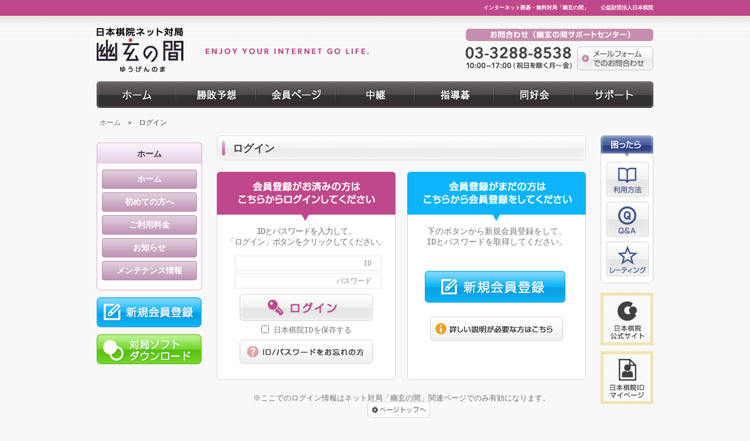

--- FILE ---
content_type: text/html; Charset=UTF-8
request_url: https://u-gen.nihonkiin.or.jp/club/myclub_index.asp?url=qigob
body_size: 5262
content:


<!DOCTYPE html PUBLIC "-//W3C//DTD XHTML 1.0 Transitional//EN" "http://www.w3.org/TR/xhtml1/DTD/xhtml1-transitional.dtd">
<html xmlns="http://www.w3.org/1999/xhtml">
<head>
	<TITLE>個別同好会トップ | 幽玄の間 | 日本棋院インターネット囲碁</TITLE>
	
	<meta name="description" content="個別同好会の活動、様々な掲示板を使いこなすとより同好会が楽しくなります。">
	<meta name="keywords" content="個別同好会,棋譜,アルバム,大会掲示板,インターネット囲碁,日本棋院,幽玄の間">
	<meta http-equiv="Content-Type" content="text/html; charset=UTF-8" />
	
	<!--google-->
	<meta name="google-site-verification" content="4XJFtERvA5ZNux-qt7yERWxAO5S4NNJKeS_t-S_vaGM" />
	
<script>
/* old version
  (function(i,s,o,g,r,a,m){i['GoogleAnalyticsObject']=r;i[r]=i[r]||function(){
  (i[r].q=i[r].q||[]).push(arguments)},i[r].l=1*new Date();a=s.createElement(o),
  m=s.getElementsByTagName(o)[0];a.async=1;a.src=g;m.parentNode.insertBefore(a,m)
  })(window,document,'script','//www.google-analytics.com/analytics.js','ga');

  ga('create', 'UA-2296944-8', 'nihonkiin.or.jp');
  ga('require', 'displayfeatures');
  ga('send', 'pageview');
 */
</script>


<!-- Google tag (gtag.js) -->
<script async src="https://www.googletagmanager.com/gtag/js?id=G-742RJV3QBK"></script>
<script>
   window.dataLayer = window.dataLayer || [];
   function gtag(){dataLayer.push(arguments);}
   gtag('js', new Date());

   gtag('config', 'G-742RJV3QBK');
</script>




<!--
<script type="text/javascript">
piAId = '347981';
piCId = '1277';

(function() {
  function async_load(){
   var s = document.createElement('script'); s.type = 'text/javascript';
   s.src = ('https:' == document.location.protocol ? 'https://pi' : 
'http://cdn') + '.pardot.com/pd.js';
   var c = document.getElementsByTagName('script')[0]; 
c.parentNode.insertBefore(s, c);
  }
  if(window.attachEvent) { window.attachEvent('onload', async_load); }
  else { window.addEventListener('load', async_load, false); }
})();
</script>
-->
	<script type="text/javascript" src="https://www.googleadservices.com/pagead/conversion.js"></script>

	<link rel="shortcut icon" href="/common/favicon.ico">
	<link rel="stylesheet" type="text/css" href="/COMMON/style.css?ver=5"/>
	<script language="javascript" src="/COMMON/common.js?ver=4"></script>
	<//script data-ad-client="ca-pub-6375018206692817" async src="https://pagead2.googlesyndication.com/pagead/js/adsbygoogle.js"></script>

	<script>
		if(navigator.userAgent.indexOf('Trident') > 0){
			location.href = "microsoft-edge:" + location.href;
			setTimeout(autoClose,100);
		}

		function autoClose(){
			top.window.opener = top;
			top.window.open('','_parent', '');
			top.window.close();
		}
	</script>

</head>

<body>
<!-- Google Code for TOP_&#26469;&#35370;&#32773; Remarketing List -->
<!--
<script type="text/javascript">
/* <![CDATA[ */
var google_conversion_id = 993757272;
var google_conversion_language = "en";
var google_conversion_format = "3";
var google_conversion_color = "666666";
var google_conversion_label = "D2W0CKiVjgIQ2JDu2QM";
var google_conversion_value = 0;
/* ]]> */
</script>
<noscript>
<div style="display:inline;">
<img height="1" width="1" style="border-style:none;" alt="" src="https://www.googleadservices.com/pagead/conversion/993757272/?label=D2W0CKiVjgIQ2JDu2QM&amp;guid=ON&amp;script=0"/>
</div>
</noscript>
-->
	
	
<!--topBar-->
<div id="topBar"><h1><a href="https://u-gen.nihonkiin.or.jp">インターネット囲碁・無料対局「幽玄の間」</a>&nbsp;&nbsp;&nbsp;&nbsp;<a href="http://www.nihonkiin.or.jp" target="_blank">公益財団法人日本棋院</a></h1></div>
<!--//topBar-->

<!--header-->
<div id="header">
	<div class="headerWrap">
		<div class="logoSection">
			<a href="/" class="logo">
				
					<img src="/images/common/topLogo.gif" width="467" height="76" alt="日本棋院ネット対局" />
				
			</a>
			<div class="timeNotice"><a href="/support/inquiry_step1.asp" class="btnMailForm">メールフォーム でのお問合わせ</a></div>
		</div>
		<!--gnbWrap-->
		<div class="gnbWrap1 png">
			<ul class="gnbMenu f-clear">
				<li class="gnbM01"><a href="/"></a></li>
				<li class="gnbM07"><a href="/prediction/point_refill.asp"></a></li>
				<li class="gnbM02"><a href="/mypage/privateScore.asp"></a></li>
				<li class="gnbM03"><a href="/live/schedule_list.asp"></a></li>
				<li class="gnbM04"><a href="/instruction/list.asp"></a></li>
				<li class="gnbM05"><a href="/club/club_index.asp"></a></li>
				<li class="gnbM06"><a href="/support/inquiry_step1.asp"></a></li>
			</ul>
		</div>
		<!--//gnbWrap-->
	</div>
</div>
<!--//header-->


	<div id="mainContents">
		<p class='menuState'><a href='/'>ホーム</a><span> > </span><a href='/club/club_index.asp'>同好会</a><span> > </span>個別同好会</p>
	</div>


<script>
	//s1명의 form의 input값을 같이 가져가기 위해서...
	function pageGo(p, b){
		s1.pageNo.value = p;
		s1.blockNo.value = b;
		s1.submit();
	}
</script><script>	location = 'https://u-gen.nihonkiin.or.jp/login/loginForm.asp?return_url=https%3A%2F%2Fu%2Dgen%2Enihonkiin%2Eor%2Ejp%2Fclub%2Fmyclub%5Findex%2Easp%3Furl%3Dqigob'; </script>

--- FILE ---
content_type: text/html; Charset=UTF-8
request_url: https://u-gen.nihonkiin.or.jp/login/loginForm.asp?return_url=https%3A%2F%2Fu%2Dgen%2Enihonkiin%2Eor%2Ejp%2Fclub%2Fmyclub%5Findex%2Easp%3Furl%3Dqigob
body_size: 14911
content:


<!DOCTYPE html PUBLIC "-//W3C//DTD XHTML 1.0 Transitional//EN" "http://www.w3.org/TR/xhtml1/DTD/xhtml1-transitional.dtd">
<html xmlns="http://www.w3.org/1999/xhtml">
<head>
	<TITLE>ログインページ。日本棋院ネット対局　幽玄の間</TITLE>
	
	<meta name="description" content="日本棋院ネット対局、幽玄の間、ログインページ、日本棋院IDとパスワードを入力。個人成績の確認や中継棋譜鑑賞などができます。">
	<meta name="keywords" content="囲碁,対局,ログイン,日本棋院,ID,パスワード,入力">
	<meta http-equiv="Content-Type" content="text/html; charset=UTF-8" />
	
	<!--google-->
	<meta name="google-site-verification" content="4XJFtERvA5ZNux-qt7yERWxAO5S4NNJKeS_t-S_vaGM" />
	
<script>
/* old version
  (function(i,s,o,g,r,a,m){i['GoogleAnalyticsObject']=r;i[r]=i[r]||function(){
  (i[r].q=i[r].q||[]).push(arguments)},i[r].l=1*new Date();a=s.createElement(o),
  m=s.getElementsByTagName(o)[0];a.async=1;a.src=g;m.parentNode.insertBefore(a,m)
  })(window,document,'script','//www.google-analytics.com/analytics.js','ga');

  ga('create', 'UA-2296944-8', 'nihonkiin.or.jp');
  ga('require', 'displayfeatures');
  ga('send', 'pageview');
 */
</script>


<!-- Google tag (gtag.js) -->
<script async src="https://www.googletagmanager.com/gtag/js?id=G-742RJV3QBK"></script>
<script>
   window.dataLayer = window.dataLayer || [];
   function gtag(){dataLayer.push(arguments);}
   gtag('js', new Date());

   gtag('config', 'G-742RJV3QBK');
</script>




<!--
<script type="text/javascript">
piAId = '347981';
piCId = '1277';

(function() {
  function async_load(){
   var s = document.createElement('script'); s.type = 'text/javascript';
   s.src = ('https:' == document.location.protocol ? 'https://pi' : 
'http://cdn') + '.pardot.com/pd.js';
   var c = document.getElementsByTagName('script')[0]; 
c.parentNode.insertBefore(s, c);
  }
  if(window.attachEvent) { window.attachEvent('onload', async_load); }
  else { window.addEventListener('load', async_load, false); }
})();
</script>
-->
	<script type="text/javascript" src="https://www.googleadservices.com/pagead/conversion.js"></script>

	<link rel="shortcut icon" href="/common/favicon.ico">
	<link rel="stylesheet" type="text/css" href="/COMMON/style.css?ver=5"/>
	<script language="javascript" src="/COMMON/common.js?ver=4"></script>
	<//script data-ad-client="ca-pub-6375018206692817" async src="https://pagead2.googlesyndication.com/pagead/js/adsbygoogle.js"></script>

	<script>
		if(navigator.userAgent.indexOf('Trident') > 0){
			location.href = "microsoft-edge:" + location.href;
			setTimeout(autoClose,100);
		}

		function autoClose(){
			top.window.opener = top;
			top.window.open('','_parent', '');
			top.window.close();
		}
	</script>

</head>

<body>
<!-- Google Code for TOP_&#26469;&#35370;&#32773; Remarketing List -->
<!--
<script type="text/javascript">
/* <![CDATA[ */
var google_conversion_id = 993757272;
var google_conversion_language = "en";
var google_conversion_format = "3";
var google_conversion_color = "666666";
var google_conversion_label = "D2W0CKiVjgIQ2JDu2QM";
var google_conversion_value = 0;
/* ]]> */
</script>
<noscript>
<div style="display:inline;">
<img height="1" width="1" style="border-style:none;" alt="" src="https://www.googleadservices.com/pagead/conversion/993757272/?label=D2W0CKiVjgIQ2JDu2QM&amp;guid=ON&amp;script=0"/>
</div>
</noscript>
-->
	
	
<!--topBar-->
<div id="topBar"><h1><a href="https://u-gen.nihonkiin.or.jp">インターネット囲碁・無料対局「幽玄の間」</a>&nbsp;&nbsp;&nbsp;&nbsp;<a href="http://www.nihonkiin.or.jp" target="_blank">公益財団法人日本棋院</a></h1></div>
<!--//topBar-->

<!--header-->
<div id="header">
	<div class="headerWrap">
		<div class="logoSection">
			<a href="/" class="logo">
				
					<img src="/images/common/topLogo.gif" width="467" height="76" alt="日本棋院ネット対局" />
				
			</a>
			<div class="timeNotice"><a href="/support/inquiry_step1.asp" class="btnMailForm">メールフォーム でのお問合わせ</a></div>
		</div>
		<!--gnbWrap-->
		<div class="gnbWrap1 png">
			<ul class="gnbMenu f-clear">
				<li class="gnbM01"><a href="/"></a></li>
				<li class="gnbM07"><a href="/prediction/point_refill.asp"></a></li>
				<li class="gnbM02"><a href="/mypage/privateScore.asp"></a></li>
				<li class="gnbM03"><a href="/live/schedule_list.asp"></a></li>
				<li class="gnbM04"><a href="/instruction/list.asp"></a></li>
				<li class="gnbM05"><a href="/club/club_index.asp"></a></li>
				<li class="gnbM06"><a href="/support/inquiry_step1.asp"></a></li>
			</ul>
		</div>
		<!--//gnbWrap-->
	</div>
</div>
<!--//header-->


	<div id="mainContents">
		<p class='menuState'><a href='/'>ホーム</a><span> > </span>ログイン</p>
	</div>




<div id="mainContents">

	

<div class="leftContents">

	<!--<div class="bm12"><a href="javascript:play_now()" class="btnPlay png">対局する</a></div> -->

	
		
		<!--//subMenu-->
		
			<div class="leftMenu tm12">
				<div class="menuBar"><p>ホーム</p></div>
				<div class="menuBox">
					<ul class="menuName">
						<li><a  href="/">ホーム</a></li>
						<li><a  href="/static/advice_first.asp">初めての方へ</a></li>
						
							<li><a  href="/static/advice_charge.asp">ご利用料金</a></li>
						
						<li><a  href="/topics/list.asp?board_div=1">お知らせ</a></li>
						<li><a  href="/topics/list.asp?board_div=2">メンテナンス情報</a></li>
					</ul>
				</div>
				<p class="leftMenuBom"></p>
			</div>

		
		<!--//subMenu-->

		

		<ul class="linkArea">
			
				<li class="registration tm12"><a href="https://mypage.nihonkiin.or.jp/user/agreement" class="btn bt_registration png">新規会員登録</a></li>
			<li class="download tm12">
				
					<a href="/static/manual_A02.asp" class="btn bt_download png">対局ソフト ダウンロード</a>
				
			</li>
		</ul>

	
	
	<iframe name="com_ifr" id="com_ifr" width="0" height="0" frameborder="0"></iframe>

</div>

<script>
	//대국실 실행
	function play_now() {
		com_ifr.location.href = "/common/play_now_view.asp?mode=1"
	}

	//클럽검색
	function total_search() {				
		kv = ls1.search.value.toUpperCase();
		if ( kv.indexOf("<") != -1 || kv.indexOf(">") != -1 || kv.indexOf("%3C") != -1 || kv.indexOf("%3E") != -1){
			alert("使用できない文字列が入っています。");
			return;
		}
		document.ls1.submit();
	}
	
	//로그인
	function login_conf(){
		if(inputCheckAll(leftForm.id, 'ID', 0, 0)){ return; }
		if(inputCheckAll(leftForm.pass, 'パスワード', 0, 0)){ return; }

		leftForm.submit()
	}
	
	//로그인시 엔터키 가능
	function onEnter() {
		if (event.keyCode == 13) {
			login_conf();
		}
	}
</script>

	<div class="centerContents">
	  <div class="menuTitle"><span>ログイン</span></div>
        
        <fieldset class="loginMember">
            <legend>login</legend>
	        <p>IDとパスワードを入力して、<br />「ログイン」ボタンをクリックしてください。</p>
			<form name="loginForm" method="post" action="https://u-gen.nihonkiin.or.jp/login/login_action.asp"  onsubmit="return login_conf(this)" >
			<input type="hidden" name="return_url" value="https://u-gen.nihonkiin.or.jp/club/myclub_index.asp?url=qigob">
            <div class="input_box">
				<div id="temp_id2"><label for="id2" id="label_id2">ID</label></div>
                <input type="text" name="id" title="ID" id="id" onclick="document.all.temp_id2.style.display='none'" />
            </div>
            <div class="input_box">
                <div id="temp_pw2"><label for="pwd2" id="label_pwd2">パスワード</label></div>
                <input type="password" name="pass" title="パスワード" id="pwd" onKeyDown="onEnter2()" onclick="document.all.temp_pw2.style.display='none'" />
            </div>
            <a href="javascript:login_conf2()" class="btn bt_login png">ログイン</a>
            <div class="chk_id_login">
                <input type="checkbox" name="idSave" value="Y"  id="chk_log" class="chk_login" />
				<label for="chk_log">日本棋院IDを保存する</label>
            </div>
            <a href="https://mypage.nihonkiin.or.jp/forget_password" class="btn bt_idPwdSearch png">ID/パスワード をお忘れの方</a>
			</form>
		</fieldset>

        <div class="noMember">
            <p>下のボタンから新規会員登録をして、<br />IDとパスワードを取得してください。</p>

			<a href="https://mypage.nihonkiin.or.jp/user/agreement" class="bt_register png">agreement</a>

			<a href="/static/manual_A01.asp" class="bt_explan png">manual</a>       
		</div>
        
       <div class="cb"></div>
       <p class="loginFormNote">※ここでのログイン情報はネット対局「幽玄の間」関連ページでのみ有効になります。</p>
        
	</div>
	
	

<div class="quickAside mainQ">
	<div class="helpWrap">
		<ul>
			<li><a href="/static/manual.asp" class="bt_manual">利用方法</a></li>
			<li>
				
					<a href="/faq/faq_list.asp" class="bt_qna">Q&amp;A</a>
				
			</li>
			<li class="last"><a href="/static/manual_G03.asp" class="bt_rating">レーティング</a></li>
		</ul>
	</div>
	<div class="etcLinkWrap">
		<ul>
			
				<li><a href="http://www.nihonkiin.or.jp/" target="_blank" class="bt_site">日本棋院 公式サイト</a></li>
				<li class="last"><a href="https://mypage.nihonkiin.or.jp/mypage" target="_blank" class="bt_mypage">日本棋院ID マイページ</a></li>
			
		</ul>
	</div>
</div>

   
</div>


<script>
	//로그인
	function login_conf2(){
		if(inputCheckAll(loginForm.id, 'ID', 0, 0)){ return; }
		if(inputCheckAll(loginForm.pass, 'パスワード', 0, 0)){ return; }

		loginForm.submit()
	}
	
	//로그인시 엔터키 가능
	function onEnter2() {
		if (event.keyCode == 13) {
			login_conf2();
		}
	}
</script>



<div class="pageTop">
	<a href="#" class="bt_pageTop png">ページトップへ</a>
</div>

<div id="footer">
	<div class="footerWrap2">
		<ul class="footerLogo">
			
				<img src="/images/common/footer_logo.png" width="116" height="60" alt="" />
			
		</ul>
		<ul class="footerMenu f-clear">
			<li>
				<h3>ホーム</h3>
				<ul class="list">
					<li><a href="https://u-gen.nihonkiin.or.jp">ホーム</a></li>
					
						<li><a href="/static/advice_first.asp">初めての方はこちら</a></li>
						<li><a href="/static/advice_charge.asp">ご利用料金</a></li>
					
					<li><a href="/topics/list.asp">お知らせ</a></li>
					<li><a href="/topics/list.asp?board_div=2">メンテナンス情報</a></li>
				</ul>
			</li>
			<li>
				<h3>勝敗予想</h3>
				<ul class="list">
					<li><a href="/prediction/point_refill.asp">ポイント補充</a></li>
					<li><a href="/prediction/ranking.asp">ランキング</a></li>
					<li><a href="/prediction/bet_history.asp">勝敗予想履歴</a></li>
                    <li><a href="/prediction/giftbox.asp">プレゼント履歴</a></li>
                    <li><a href="/prediction/howto.asp">予想の仕方</a></li>
					<li><a href="/prediction/faq_list.asp">勝敗予想Q&A</a></li>
					<li><a href="/prediction/rule.asp">勝敗予想対局運営原則</a></li>
				</ul>
			</li>
			<li>
				<h3>会員ページ</h3>
				<ul class="list">
					<li><a href="/mypage/privateScore.asp">会員データ</a></li>
					<li><a href="/event/goranking.asp">ランキング</a></li>
					<!--<li><a href="/event/kiryokuScore.asp">棋力分布</a></li>-->
					<li><a href="/mypage/menjo_step1.asp">免状申請</a></li>
				</ul>
			</li>
			<li>
				<h3>中継</h3>
				<ul class="list">
					<li><a href="/live/schedule_list.asp">中継日程</a></li>
					<li><a href="/live/live_kifu_list.asp">中継棋譜鑑賞</a></li>
					<li><a href="/live/live_movie_list.asp">動画配信</a></li>
				</ul>
			</li>
			<li>
				<h3>指導碁</h3>
				<ul class="list">
					<li><a href="/instruction/list.asp">指導碁日程</a></li>
					<!--<li><a href="/instruction/player_profile.asp">指導棋士紹介</a></li>-->
					<li><a href="/instruction/history_mem.asp">指導碁履歴</a></li>
				</ul>
			</li>
			<li>
				<h3>同好会</h3>
				<ul class="list">
					<li><a href="/club/club_index.asp">同好会ホーム</a></li>
					
					<li><a href="/club/club_index.asp">My同好会</a></li>
					<li><a href="/club/main/bbs_list.asp?board=news">インフォメーション</a></li>
					<li><a href="/club/main/bbs_list.asp?board=info">全体掲示板</a></li>
					<li><a href="/club/main/club_list.asp">同好会リスト</a></li>
				</ul>
			</li>
			<li class="last">
				<h3>サポート</h3>
				<ul class="list">
					<li><a href="/support/inquiry_step1.asp">お問い合わせ</a></li>
					<li><a href="/static/manual.asp">利用方法</a></li>
					<li>
						
							<a href="/faq/faq_list.asp">Ｑ＆Ａ</a>
						
					</li>
					<li><a href="/static/manner.asp">マナーについて</a></li>
					<li><a href="/static/guide_apply.asp">資料請求申し込み</a></li>
				</ul>
			</li>
		</ul>
	</div>
	<center>
		
	</center>
	<div class="copyright">
		<p>
			<a href="http://www.nihonkiin.or.jp/sitepolicy/index.html" target="_blank">サイトポリシー</a> <span>l</span>
			<a href="http://www.nihonkiin.or.jp/privacy/index.htm" target="_blank">個人情報取り扱いについて</a> <span>l</span>
			<a href="/static/tokutei.asp">特定商取引に関する法律に基づく表記</a> <span>l</span>
				
					<a href="http://www.nihonkiin.or.jp/netservice_kiyaku/" target="_blank">日本棋院ネットサービス利用規約</a>
				
				
			</a>
		</p>		
		<p class="copy">公益財団法人日本棋院 Copyright(c)2014 Nihonkiin All rights reserved.</p>
	</div>
	
</div>

<!-- AdtechStudio -->
<script type="text/javascript" src="//rsts.adtdp.com/t/u.js?ci=r8wEn99s"></script>
<!-- AdtechStudio -->

<!--yahoo ad check-->
<script type="text/javascript">
   (function () {
     var tagjs = document.createElement("script");
     var s = document.getElementsByTagName("script")[0];
     tagjs.async = true;
     tagjs.src = "//s.yjtag.jp/tag.js#site=uyMBhyv";
     s.parentNode.insertBefore(tagjs, s);
   }());
</script>
<noscript>
   <iframe src="//b.yjtag.jp/iframe?c=uyMBhyv" width="1" height="1" frameborder="0" scrolling="no" marginheight="0" marginwidth="0"></iframe>
</noscript>
<!--yahoo ad check-->

</body>
</html>



<form name="giboForm" method="post" action="https://u-gen.nihonkiin.or.jp/common/java_kifu_viewer.asp">
	<input type="hidden" name="full_file_path">
</form>


--- FILE ---
content_type: text/css
request_url: https://u-gen.nihonkiin.or.jp/COMMON/style.css?ver=5
body_size: 19929
content:
@charset "utf-8";
/* CSS Document */
@import url(main.css);
@import url(contents.css);
/* Reset */
html{height:100%;}
body{height:100%; margin:0; padding:0; font-family:"Hiragino Kaku Gothic Pro", "긭깋긎긩둷긕 Pro W3", 긽귽깏긆 , Meiryo , "굃굍 긕긘긞긏", Verdana, monospace; font-size:0.75em; line-height:1; color:#707070;background-color:#fff;*word-break:break-all;-ms-word-break:break-all;-webkit-text-size-adjust:none;}
a:link, a:visited{color:#6e6e6e; text-decoration:none;}
a:focus, a:hover, a:active {color:#6e6e6e; text-decoration:none;}
input.text, textarea.textarea{vertical-align:middle; border:1px solid #d9d9d9;font-size:12px;}
hr{display:none}
label, input.button, input.submit , input.image, button{cursor:pointer;}
textarea, pre{overflow:auto;}
h1, h2, h3, h4, h5, h6, div, p, blockquote, pre, address, ul, ol, li, dl, dt, dd, table, caption, th, td, form, fieldset, legend{margin:0; padding:0;}
h1, h2, h3, h4, h5, h6 {font-size:0.75em;}
ul, ol {list-style:none;}
table{margin:0; padding:0; border-spacing:0; border:0; border-collapse:collapse;table-layout:fixed;}
img, fieldset, abbr{border:0;}
address, caption, em{font-style:normal; font-weight:normal;}
select, button, textarea{padding:0;marign:0;}
caption, .skip{width:0;height:0;overflow:hidden;visibility:hidden;font-size:0;line-height:0;display:block;display:none;}
legend{display:none;}
input.chk,
input.rdo {padding:0;margin:0;width:13px;height:13px;margin-right:4px;vertical-align:middle;}
input.textbox,
input.file {border:solid 1px #cecece;height:20px;font-size:12px;}
label {position:relative;top:1px;*top:0;display:inline-block;}
button{border:0; cursor:pointer; }

/* float*/
.f-clear:after { content:"."; display:block; clear:both; height:0; visibility:hidden; }
.f-clear { display:inline-block; }
* html .f-clear { height:1%; }
.f-clear { display:block; }
.cb {clear:both;height:0px;font-size:0px;padding:0px;margin:0px;}

.aC {text-align:center;}
.aR {text-align:right;}

.tm3 {margin-top:3px;} 
.tm5 {margin-top:5px;}
.tm10 {margin-top:10px;}
.tm12 {margin-top:12px;}
.pd12{padding-top:12px;}
.tm15 {margin-top:15px;}
.tm20 {margin-top:20px;}
.tm25 {margin-top:25px;}
.tm30 {margin-top:30px;}

.rm5 {margin-right:5px;}
.rm10 {margin-right:10px;}

.lm5 {margin-left:5px;}
.lm10 {margin-left:10px;}

.bm10 {margin-bottom:10px;}
.bm12 {margin-bottom:12px;}
.bm15 {margin-bottom:15px;}
.bm30 {margin-bottom:30px;}



body {background:url("../images/common/bg_body.gif") 0 0 repeat-x;background-color:#f8f8f8;}

#topBar {width:950px;height:27px;margin:0 auto;text-align:right;line-height:27px;color:#fff;}
#topBar a{color:#fff;}
#topBar a:hover{color:#e78cbf;}
#header {}
#header .headerWrap {width:950px;height:176px;margin:0 auto;}
#header .headerWrapGame {width:950px;height:276px;margin:0 auto;}
#header .logoSection {position:relative;height:92px;padding-top:20px;}
#header .logoSection .timeNotice {position:absolute;top:22px;right:0;width:323px;height:71px;background:url("../images/main/top_timeNotice2.gif") 0 0 no-repeat;}
#header .logoSection .timeNotice .btnMailForm {position:absolute;top:30px;right:0;display:block;width:130px;height:41px;background:url("../images/btn/btn_mailForm.gif") 0 0 no-repeat;font-size:0;line-height:0;overflow:hidden;}
#header .logoSection .timeNotice .btnMailForm:hover {background-position:0 -41px;}
#header .gnbWrap {width:950px;height:45px;background:url("../images/common/bg_gnb.png") 0 0 no-repeat;}
#header .gnbWrap .gnbMenu {height:45px;}
#header .gnbWrap .gnbMenu li {float:left;height:45px;}
#header .gnbWrap .gnbMenu li a {display:block;height:45px;background-position:0 0;background-repeat:no-repeat;}
#header .gnbWrap .gnbMenu li a:hover {background-position:0 -45px;}
#header .gnbWrap .gnbMenu li.gnbM01 {}
#header .gnbWrap .gnbMenu li.gnbM01 a {width:156px;background-image:url("../images/common/gnb_m01.png");}
#header .gnbWrap .gnbMenu li.gnbM02 a {width:189px;background-image:url("../images/common/gnb_m02.png");}
#header .gnbWrap .gnbMenu li.gnbM03 a {width:132px;background-image:url("../images/common/gnb_m03.png");}
#header .gnbWrap .gnbMenu li.gnbM04 a {width:154px;background-image:url("../images/common/gnb_m04.png");}
#header .gnbWrap .gnbMenu li.gnbM05 a {width:154px;background-image:url("../images/common/gnb_m05.png");}
#header .gnbWrap .gnbMenu li.gnbM06 a {width:165px;background-image:url("../images/common/gnb_m06.png");}

#header .gnbWrap1 {width:950px;height:45px;background:url("../images/common/bg_gnb.png") 0 0 no-repeat;}
#header .gnbWrap1 .gnbMenu {height:45px;}
#header .gnbWrap1 .gnbMenu li {float:left;height:45px;}
#header .gnbWrap1 .gnbMenu li a {display:block;height:45px;background-position:0 0;background-repeat:no-repeat;}
#header .gnbWrap1 .gnbMenu li a:hover {background-position:0 -45px;}
#header .gnbWrap1 .gnbMenu li.gnbM01 {}
#header .gnbWrap1 .gnbMenu li.gnbM01 a {width:136px;background-image:url("../images/common/gnb1_m01.png");}
#header .gnbWrap1 .gnbMenu li.gnbM07 a {width:136px;background-image:url("../images/common/gnb1_m07.png");}
#header .gnbWrap1 .gnbMenu li.gnbM02 a {width:136px;background-image:url("../images/common/gnb1_m02.png");}
#header .gnbWrap1 .gnbMenu li.gnbM03 a {width:135px;background-image:url("../images/common/gnb1_m03.png");}
#header .gnbWrap1 .gnbMenu li.gnbM04 a {width:135px;background-image:url("../images/common/gnb1_m04.png");}
#header .gnbWrap1 .gnbMenu li.gnbM05 a {width:136px;background-image:url("../images/common/gnb1_m05.png");}
#header .gnbWrap1 .gnbMenu li.gnbM06 a {width:136px;background-image:url("../images/common/gnb1_m06.png");}

#mainContents {position:relative;width:950px;margin:0 auto;}
.menuState {font-size:12px;color:#333333;height:28px;padding-left:5px;}
.menuState span{margin:0 5px;font-size:11px;}
.rightContents {float:left;padding-left:25px;padding-left:24px;width:745px;height:1088px;}
.rightContents_temp {float:left;padding-left:25px;padding-left:24px;width:745px;height:1588px;}
.centerContents {float:left;padding-left:25px;width:630px;}
.centerContents .menuTitle{position:relative;width:630px;height:42px;background:url("../images/common/bg_menuBar.png") 0 0 no-repeat;margin-bottom:20px;}
.centerContents .menuTitle span{position:absolute;top:11px;left:27px;width:500px;line-height:22px;font-size:18px;font-weight:bold;color:#424242;}
.leftContents {float:left;width:180px;}
.leftContents .btnPlay {display:block;width:180px;height:71px;background:url("../images/btn/btn_play.png") 0 0 no-repeat;font-size:0;line-height:0;overflow:hidden;}
.leftContents .btnPlay:hover {background:url("../images/btn/btn_play_over.png") 0 0 no-repeat;}
.loginSection {padding:12px 12px 12px 12px;*padding-bottom:10px;width:156px;height:185px;background:url("../images/main/bg_loginBox.png") 0 0px no-repeat;}
.loginSection div.input_box {position:relative;margin-bottom:4px;}
.loginSection div.input_box input {border:solid 1px #e4e4e4;padding:5px 0 5px 10px;width:145px;font-size:12px;font-weight:bold;}
.loginSection div.input_box label {position:absolute;top:9px;right:15px;width:65px;text-align:right;font-size:12px;color:#b0adad;font-weight:bold;}

.loginSection .chk_id_login {margin-top:6px;}
.loginSection .chk_id_login .chk_login {vertical-align:middle;margin:-1px 0 1px;}
.loginSection a.btn {display:block;width:155px;height:41px;margin-top:6px;font-size:0;line-height:0;overflow:hidden;}
.loginSection a.btn.bt_login {background:url("../images/btn/btn_login.png") 0 0 no-repeat;}
.loginSection a.btn.bt_login:hover {background:url("../images/btn/btn_login_over.png") 0 0 no-repeat;}
.loginSection a.btn.bt_idPwdSearch {background:url("../images/btn/btn_idPwdSearch.png") 0 0 no-repeat;}
.loginSection a.btn.bt_idPwdSearch:hover {background:url("../images/btn/btn_idPwdSearch_over.png") 0 0 no-repeat;}

.registration a.btn {display:block;width:179px;height:51px;font-size:0;line-height:0;overflow:hidden;}
.registration a.btn.bt_registration {background:url("../images/btn/btn_registration.png") 0 0 no-repeat;}
.registration a.btn.bt_registration:hover {background:url("../images/btn/btn_registration_over.png") 0 0 no-repeat;}
.download a.btn {display:block;width:179px;height:51px;font-size:0;line-height:0;overflow:hidden;}
.download a.btn.bt_download {background:url("../images/btn/btn_download.png") 0 0 no-repeat;}
.download a.btn.bt_download:hover {background:url("../images/btn/btn_download_over.png") 0 0 no-repeat;}
.download a.btn.bt_download2 {background:url("../images/btn/btn_download2.png") 0 0 no-repeat;}
.download a.btn.bt_download2:hover {background:url("../images/btn/btn_download2_over.png") 0 0 no-repeat;}
.price a.btn {display:block;width:179px;height:46px;font-size:0;line-height:0;overflow:hidden;}
.price a.btn.bt_price {height:46px;background:url("../images/btn/btn_price.png") 0 0 no-repeat;}
.price a.btn.bt_price:hover {background:url("../images/btn/btn_price_over.png") 0 0 no-repeat;}
.management {position:relative;width:180px;height:130px;margin-bottom:0;background:url("../images/main/bg_managementBox.png") 0 0 no-repeat;}
.management p {position:absolute;top:50px;left:0;width:100%;text-align:center;font-size:13px;line-height:21px;color:#333;}
.management a.bt_managementInfo {position:absolute;top:95px;left:13px;width:155px;height:25px;background:url("../images/btn/btn_manageInfo.png") 0 0 no-repeat;font-size:0;line-height:0;overflow:hidden;}
.smartphone a.btn {display:block;width:179px;height:51px;font-size:0;line-height:0;overflow:hidden;}
.smartphone a.btn.bt_smartphone {background:url("../images/btn/btn_smartPhone.png") 0 0 no-repeat;}
.smartphone a.btn.bt_smartphone:hover {background:url("../images/btn/btn_smartPhone_over.png") 0 0 no-repeat;}

.banner2 a.btn {display:block;width:179px;height:51px;font-size:0;line-height:0;overflow:hidden;}
.banner2 a.btn.bt_banner2 {background:url("../images/banner/getsureirankingu_off.png") 0 0 no-repeat;}
.banner2 a.btn.bt_banner2:hover {background:url("../images/banner/getsureirankingu_on.png") 0 0 no-repeat;}
.banner3 a.btn {display:block;width:179px;height:51px;font-size:0;line-height:0;overflow:hidden;}
.banner3 a.btn.bt_banner3 {background:url("../images/banner/menjo_off.png") 0 0 no-repeat;}
.banner3 a.btn.bt_banner3:hover {background:url("../images/banner/menjo_on.png") 0 0 no-repeat;}



.leftContents .leftMenu {width:180px;position:relative;margin-bottom:12px;}
.leftContents .leftMenu .menuBar{height:36px;background:url("../images/common/bg_leftMenuBar.gif") 0 0 no-repeat;}
.leftContents .leftMenu .menuBar p{position:absolute;width:180px;top:9px;text-align:center;font-size:14px;font-weight:bold;line-height:21px;color:#333;}
.leftContents .leftMenu .menuBar2{height:55px;background:url("../images/common/bg_leftMenuBar2.gif") 0 0 no-repeat;}
.leftContents .leftMenu .menuBar2 p{position:absolute;width:180px;top:9px;text-align:center;font-size:14px;font-weight:bold;line-height:21px;color:#333;}
.leftContents .leftMenu .menuBox {border-left:1px solid #dda6d4;border-right:1px solid #dda6d4;background:#fff;padding:10px 8px 0 8px;}
.leftContents .leftMenu .leftMenuBom {display:block;width:180px;height:11px;background:url("../images/common/leftMenuBom.gif") 0 0 no-repeat;}
.leftContents .leftMenu .menuName li{}
.leftContents .leftMenu .menuName li a{display:block;line-height:33px;height:39px;text-align:center;background:url("../images/common/bg_menuBar.gif") 0 0 no-repeat;font-size:14px;font-weight:bold;color:#fff;}
.leftContents .leftMenu .menuName li a:hover{height:39px;background:url("../images/common/bg_menuBar_ov.gif") 0 0 no-repeat;}
.leftContents .leftMenu .menuName li.sell{height:39px;line-height:33px;background:url("../images/common/bg_menuBar_ov.gif") 0 0 no-repeat;font-size:14px;font-weight:bold;color:#fff;}
.leftContents .leftMenu .menuName li a.sellA{background:url("../images/common/bg_menuBar_ov.gif") 0 0 no-repeat;}
.leftContents .leftMenu .subMenu{border:1px solid #dca0d2;padding:8px 10px;margin-bottom:6px;width:140px;}
.leftContents .leftMenu .subMenu li a{background:none;display:block;padding-top:0px;height:22px;font-size:12px;text-align:left;font-weight:normal;color:#706f70;line-height:22px;padding-left:13px;}
.leftContents .leftMenu .none{margin-bottom:0px;}
.leftContents .leftMenu .subMenu li a:hover{color:#be5dae;height:22px;background:url("../images/common/bul_subMenu.gif") 0 center no-repeat;text-decoration:underline;padding-left:13px;}
.leftContents .leftMenu .subMenu li.subSelectA a{color:#be5dae;height:22px;background:url("../images/common/bul_subMenu.gif") 0 center no-repeat;text-decoration:underline;}
.leftContents .leftMenu .subMenu li.subSelect{color:#be5dae;line-height:22px;background:url("../images/common/bul_subMenu.gif") 0 center no-repeat;text-decoration:underline;padding-left:13px;}

.leftContents .myclub {width:180px;margin-top:0px;background:url("../images/common/bg_myclubBg.png") 0 bottom repeat-y;}
.leftContents .myclub .myclubTop{display:block;background:url("../images/common/bg_myclubTop.png") 0 0 no-repeat;height:31px;}
.leftContents .myclub p {width:100%;text-align:center;font-size:14px;font-weight:bold;line-height:21px;color:#333;padding:8px 0;}
.leftContents a.ban_club {display:block;margin:0px 0;width:180px;height:51px;background:url("../images/btn/btn_banClub.png") 0 0 no-repeat;font-size:0;line-height:0;overflow:hidden;}
.leftContents a.ban_club:hover {background-position:0 -51px;}
.leftContents .searchClub {position:relative;width:180px;height:108px;margin-bottom:12px;background:url("../images/common/bg_searchClubBox.png") 0 0 no-repeat;}
.leftContents .searchClub p {position:absolute;top:41px;left:0;width:100%;text-align:center;font-size:13px;line-height:21px;color:#333;}
.leftContents .searchClub input{border:solid 1px #e4e4e4;height:18px;padding:3px 0 3px 10px;width:145px;}
.leftContents .searchClub a.bt_searchClub {position:absolute;top:74px;left:57px;width:66px;height:21px;background:url("../images/btn/btn_searchClub.png") 0 0 no-repeat;font-size:0;line-height:0;overflow:hidden;}

p.memberFree_top{background:url("../images/common/member_bg.gif") 0 0 no-repeat;height:38px;padding-left:42px;line-height:38px;font-size:12px;}
.memberFree {padding-left:10px;padding-bottom:10px;width:180px;background:url("../images/common/member_bg_bom.gif") 0 bottom repeat-y;}
.memberFree ul li {width:162px;height:37px;margin-bottom:6px;font-size:0;line-height:0;}
.memberFree ul li.last {margin-bottom:0;}
.memberFree ul li a {display:block;width:162px;height:37px;font-size:0;line-height:0;overflow:hidden;}
.memberFree ul li a.bt_member1 {background:url("../images/btn/member_btn1.gif") 0 0 no-repeat;}
.memberFree ul li a.bt_member1:hover {background-image:url("../images/btn/member_btn1_ov.gif");}
.memberFree ul li a.bt_member2 {background:url("../images/btn/member_btn2.gif") 0 0 no-repeat;}
.memberFree ul li a.bt_member2:hover {background-image:url("../images/btn/member_btn2_ov.gif");}
.memberFree ul li a.bt_member3 {background:url("../images/btn/member_btn3.gif") 0 0 no-repeat;}
.memberFree ul li a.bt_member3:hover {background-image:url("../images/btn/member_btn3_ov.gif");}
.memberFree ul li a.bt_member31 {background:url("../images/btn/member_btn31.png") 0 0 no-repeat;}
.memberFree ul li a.bt_member31:hover {background-image:url("../images/btn/member_btn31_ov.png");}

.quickAside {float:right;padding-left:25px;margin-top:29px;width:90px;}
.mainQ{position:absolute;top:0;right:0;width:90px;margin-top:0px;}
.quickAside .helpWrap {position:relative;width:90px;height:252px;background:url("../images/main/bg_quickHelp.gif") 0 0 no-repeat;}
.quickAside .helpWrap ul {position:absolute;top:45px;left:10px;}
.quickAside .helpWrap ul li {width:72px;height:59px;margin-bottom:9px;font-size:0;line-height:0;}
.quickAside ul li.last {margin-bottom:0;}
.quickAside .helpWrap ul li a {display:block;width:72px;height:59px;font-size:0;line-height:0;overflow:hidden;}
.quickAside .helpWrap ul li a.bt_manual {background:url("../images/btn/btn_manual.gif") 0 0 no-repeat;}
.quickAside .helpWrap ul li a.bt_manual:hover {background-image:url("../images/btn/btn_manual_over.gif");}
.quickAside .helpWrap ul li a.bt_qna {background:url("../images/btn/btn_qna.gif") 0 0 no-repeat;}
.quickAside .helpWrap ul li a.bt_qna:hover {background-image:url("../images/btn/btn_qna_over.gif");}
.quickAside .helpWrap ul li a.bt_rating {background:url("../images/btn/btn_rating.gif") 0 0 no-repeat;}
.quickAside .helpWrap ul li a.bt_rating:hover {background-image:url("../images/btn/btn_rating_over.gif");}
.quickAside .etcLinkWrap {margin-top:16px;}
.quickAside .etcLinkWrap ul li {width:90px;height:90px;margin-bottom:10px;font-size:0;line-height:0;}
.quickAside .etcLinkWrap ul li a {display:block;width:90px;height:90px;font-size:0;line-height:0;overflow:hidden;}
.quickAside .etcLinkWrap ul li a.bt_sphone {background:url("../images/btn/btn_sphone.gif") 0 0 no-repeat;}
.quickAside .etcLinkWrap ul li a.bt_sphone:hover {background-image:url("../images/btn/btn_sphone_over.gif");}
.quickAside .etcLinkWrap ul li a.bt_site {background:url("../images/btn/btn_site.gif") 0 0 no-repeat;}
.quickAside .etcLinkWrap ul li a.bt_site:hover {background-image:url("../images/btn/btn_site_over.gif");}
.quickAside .etcLinkWrap ul li a.bt_mypage {background:url("../images/btn/btn_mypage.gif") 0 0 no-repeat;}
.quickAside .etcLinkWrap ul li a.bt_mypage:hover {background-image:url("../images/btn/btn_mypage_over.gif");}

ul.leftBanner li{text-align:center;padding-bottom:3px;}

.pageTop{clear:both;margin:0 auto;width:950px;height:56px;position:relative;}
.pageTop .bt_pageTop {position:absolute;left:462px;top:0;width:107px;height:27px;background:url("../images/btn/btn_pageTop.png") 0 0 no-repeat;font-size:0;line-height:0;overflow:hidden;}
.pageTop .bt_pageTop:hover {background-image:url("../images/btn/btn_pageTop_over.png");}

#footer {clear:both;height:236px;background:url("../images/common/bg_footer.gif") 0 0 repeat-x;}
#footer .footerWrap {position:relative;width:950px;height:184px;margin:0 auto;}
.footerWrap .footerLogo {position:absolute;top:52px;}
.footerWrap .footerMenu {position:absolute;top:30px;left:130px;}
.footerWrap .footerMenu li {float:left;padding:0 16px;height:130px;border-right:solid 1px #d991b9;}
.footerWrap .footerMenu li.last {border:0;padding-right:0;}
.footerWrap .footerMenu li h3 {color:#fff;font-size:12px;}
.footerWrap .footerMenu li ul.list {margin-top:10px;}
.footerWrap .footerMenu li ul.list li {float:none;height:auto;line-height:18px;color:#fff;padding:0 0 0 8px;background:url("../images/common/bul_footerMenu.gif") 0 center no-repeat;border:0;font-size:13px}
.footerWrap .footerMenu li ul.list li a {color:#fff;}
.footerWrap .footerMenu li ul.list li a:hover {color:#e78cbf;}

#footer .footerWrap2 {position:relative;width:1125px;height:184px;margin:0 auto;}
.footerWrap2 .footerLogo {position:absolute;top:52px;}
.footerWrap2 .footerMenu {position:absolute;top:30px;left:130px;}
.footerWrap2 .footerMenu li {float:left;padding:0 16px;height:130px;border-right:solid 1px #d991b9;}
.footerWrap2 .footerMenu li.last {border:0;padding-right:0;}
.footerWrap2 .footerMenu li h3 {color:#fff;font-size:12px;}
.footerWrap2 .footerMenu li ul.list {margin-top:10px;}
.footerWrap2 .footerMenu li ul.list li {float:none;height:auto;line-height:18px;color:#fff;padding:0 0 0 8px;background:url("../images/common/bul_footerMenu.gif") 0 center no-repeat;border:0;font-size:13px}
.footerWrap2 .footerMenu li ul.list li a {color:#fff;}
.footerWrap2 .footerMenu li ul.list li a:hover {color:#e78cbf;}

#footer .copyright {padding:20px 0;font-size:12px;text-align:center;color:#333;}
#footer .copyright p{line-height:24px;}
#footer .copyright a{display:inline;color:#c0478b;font-size:14px;font-weight:bold;}
#footer .copyright a:hover{color:#4f4f4f;}
#footer .copyright span{padding:0 10px;}






--- FILE ---
content_type: text/css
request_url: https://u-gen.nihonkiin.or.jp/COMMON/main.css
body_size: 1192
content:
@charset "utf-8";

.bannerSection {position:relative;height:174px;}
.bannerSection .bt_beginner {display:block;width:189px;height:140px;background:url("../images/btn/btn_beginner.gif") 0 0 no-repeat;font-size:0;line-height:0;overflow:hidden;}
.bannerSection .bt_beginner:hover {background-image:url("../images/btn/btn_beginner_over.gif");}
.bannerSection .bannerWrap {position:absolute;top:0;right:0;width:541px;height:140px;}
.bannerSection .bannerWrap .numberArea {text-align:right;margin-top:5px;}
.bannerSection .bannerWrap .numberArea .number {display:inline-block;width:15px;height:14px;font-size:0;line-height:0;overflow:hidden;}
.bannerSection .bannerWrap .numberArea .number.one {background:url("../images/main/number_01.gif") 0 0 no-repeat;}
.bannerSection .bannerWrap .numberArea .number.one:hover {background-image:url("../images/main/number_01_over.gif");}
.bannerSection .bannerWrap .numberArea .number.two {background:url("../images/main/number_02.gif") 0 0 no-repeat;}
.bannerSection .bannerWrap .numberArea .number.two:hover {background-image:url("../images/main/number_02_over.gif");}
.bannerSection .bannerWrap .numberArea .number.three {background:url("../images/main/number_03.gif") 0 0 no-repeat;}
.bannerSection .bannerWrap .numberArea .number.three:hover {background-image:url("../images/main/number_03_over.gif");}

.bannerSection2 {position:relative; padding-bottom:10px}
.bannerSection2 .bt_beginner {display:block;width:189px;height:140px;background:url("../images/btn/btn_beginner.gif") 0 0 no-repeat;font-size:0;line-height:0;overflow:hidden;}
.bannerSection2 .bt_beginner:hover {background-image:url("../images/btn/btn_beginner_over.gif");}
.bannerSection2 .bannerWrap {position:absolute;top:0;right:0;width:541px;height:140px;}
.bannerSection2 .bannerWrap .numberArea {text-align:right;margin-top:5px;}
.bannerSection2 .bannerWrap .numberArea .number {display:inline-block;width:15px;height:14px;font-size:0;line-height:0;overflow:hidden;}
.bannerSection2 .bannerWrap .numberArea .number.one {background:url("../images/main/number_01.gif") 0 0 no-repeat;}
.bannerSection2 .bannerWrap .numberArea .number.one:hover {background-image:url("../images/main/number_01_over.gif");}
.bannerSection2 .bannerWrap .numberArea .number.two {background:url("../images/main/number_02.gif") 0 0 no-repeat;}
.bannerSection2 .bannerWrap .numberArea .number.two:hover {background-image:url("../images/main/number_02_over.gif");}
.bannerSection2 .bannerWrap .numberArea .number.three {background:url("../images/main/number_03.gif") 0 0 no-repeat;}
.bannerSection2 .bannerWrap .numberArea .number.three:hover {background-image:url("../images/main/number_03_over.gif");}

.centerSection {position:relative}
.centerSection h2 {display:none;}
.centerSection .bt_more {position:absolute;top:9px;right:9px;display:block;width:86px;height:21px;background:url("../images/btn/btn_more.png") 0 0 no-repeat;font-size:0;line-height:0;overflow:hidden;}
.centerSection .bt_more:hover {background-image:url("../images/btn/btn_more_over.png");}
.centerSection .title {position:absolute;top:47px;left:15px;width:271px;height:27px;font-size:14px;line-height:27px;color:#000;font-weight:bold;text-align:center;}
.centerSection .timePlace {position:absolute;font-size:14px;line-height:18px;color:#000;}
.centerSection .broadcastArticle {position:relative;width:305px;height:265px;background:url("../images/main/bg_broadcast.gif") 0 0 no-repeat;}
.centerSection .broadcastArticle .battle {position:absolute;top:88px;left:15px;width:270px;}
.centerSection .broadcastArticle .battle .leftPerson {position:absolute;top:0;left:0px;width:100px;text-align:center;}
.centerSection .broadcastArticle .battle .rightPerson {position:absolute;top:0;right:0px;width:100px;text-align:center;}
.centerSection .broadcastArticle .battle p {text-align:center;padding-top:10px;font-size:13px;color:#000;}
.centerSection .broadcastArticle .timePlace {top:215px;left:19px;}

.centerSection .lessonArticle {position:absolute;top:0;left:325px;width:305px;height:265px;background:url("../images/main/bg_lesson.gif") 0 0 no-repeat;}
.centerSection .lessonArticle .teacherProfile {position:absolute;top:88px;left:15px;width:264px;}
.centerSection .lessonArticle .teacherProfile .photo {width:99px;text-align:center;}
.centerSection .lessonArticle .teacherProfile .price {position:absolute;top:0;right:0;width:165px;height:71px;padding-top:19px;text-align:center;font-size:13px;line-height:20px;color:#000;font-weight:bold;background:#f2f2f2}
.centerSection .lessonArticle .teacherProfile .price span{display:block;text-align:left;padding-left:25px;}
.centerSection .lessonArticle .teacherProfile .price em{margin-left:23px;}
.centerSection .lessonArticle .timePlace {top:200px;left:19px;}

.centerSection .noticeArticle {position:relative;top:25px;left:0;width:390px;height:296px;background:url("../images/main/bg_notice.gif") 0 0 no-repeat;}
.centerSection .noticeArticle .listWrap {position:absolute;top:60px;left:19px;}
.centerSection .noticeArticle .listWrap li {width:350px;line-height:24px;font-size:13px;color:#000;}
.centerSection .noticeArticle .listWrap li a {color:#000;}
.centerSection .noticeArticle .listWrap li a:hover{color:#c2518d;}


.centerSection .noticeArticle2 {position:relative;top:75px;left:0;width:390px;height:296px;background:url("../images/main/bg_notice.gif") 0 0 no-repeat;}
.centerSection .noticeArticle2 .listWrap {position:absolute;top:60px;left:19px;}
.centerSection .noticeArticle2 .listWrap li {width:350px;line-height:24px;font-size:13px;color:#000;}
.centerSection .noticeArticle2 .listWrap li a {color:#000;}
.centerSection .noticeArticle2 .listWrap li a:hover{color:#c2518d;}

.centerSection .twitter {position:absolute;top:608px;left:410px;width:220px;height:296px;}
.centerSection .twitter .twitterWrap{position:absolute;top:45px;left:9px;color:#000;}


.centerSection .clubArticle {position:relative;top:50px;left:0;width:390px;height:296px;background:url("../images/main/bg_club.gif") 0 0 no-repeat;}
.centerSection .clubArticle .listWrap {position:absolute;top:60px;left:19px;}
.centerSection .clubArticle .listWrap li {width:350px;line-height:24px;font-size:13px;color:#000;}
.centerSection .clubArticle .listWrap li a {color:#000;}
.centerSection .clubArticle .listWrap li a:hover{color:#c2518d;}

.centerSection .rankingArticle {position:absolute;top:610px;left:410px;width:220px;height:296px;background:url("../images/main/bg_ranking.gif") 0 0 no-repeat;}
.centerSection .rankingArticle .tab {position:absolute;top:45px;left:9px;}
.centerSection .rankingArticle .tab li {float:left;text-align:center;}
.centerSection .rankingArticle .tab li a {display:block;width:67px;height:26px;font-size:11px;color:#000;line-height:26px;}
.centerSection .rankingArticle .tab li a.first {background:url("../images/main/ranking_tab_first.gif") 0 0 no-repeat;}
.centerSection .rankingArticle .tab li a.first.on,
.centerSection .rankingArticle .tab li a.first:hover {background-image:url("../images/main/ranking_tab_first_over.gif");}
.centerSection .rankingArticle .tab li a.second {background:url("../images/main/ranking_tab_second.gif") 0 0 no-repeat;}
.centerSection .rankingArticle .tab li a.second.on,
.centerSection .rankingArticle .tab li a.second:hover {background-image:url("../images/main/ranking_tab_second_over.gif");}
.centerSection .rankingArticle .tab li a.third {background:url("../images/main/ranking_tab_second.gif") 0 0 no-repeat;}
.centerSection .rankingArticle .tab li a.third.on,
.centerSection .rankingArticle .tab li a.third:hover {background-image:url("../images/main/ranking_tab_third_over.gif");}
.centerSection .rankingArticle .tableWrap {position:absolute;top:71px;left:9px;width:199px;padding-top:8px;background-color:#fffbf9;border-left:solid 1px #d5d5d5;;border-right:solid 1px #d5d5d5;}
.centerSection .rankingArticle .tableWrap table {width:199px;}
.centerSection .rankingArticle .tableWrap table th {height:20px;font-size:12px;color:#000;font-weight:normal;border-style:solid;border-width:0 1px 1px 0;border-color:#d5d5d5;}
.centerSection .rankingArticle .tableWrap table td {text-align:center;height:30px;border-style:solid;border-width:0 1px 1px 0;border-color:#d5d5d5;}
.centerSection .rankingArticle .tableWrap table .last {border-right:0;}
.centerSection .rankingArticle .bt_moreRanking {position:absolute;left:53px;bottom:12px;display:block;width:123px;height:21px;background:url("../images/btn/btn_moreRanking.gif") 0 0 no-repeat;font-size:0;line-height:0;overflow:hidden;}
.centerSection .rankingArticle .bt_moreRanking:hover {background-image:url("../images/btn/btn_moreRanking_over.gif");}

.centerSection .rankingArticle2 {position:absolute;top:290px;left:410px;width:220px;height:296px;background:url("../images/main/bg_ranking2.gif") 0 0 no-repeat}
.centerSection .rankingArticle2 .tableWrap {position:absolute;top:45px;left:9px;width:199px;padding-top:8px;background-color:#fffbf9;border-left:solid 1px #d5d5d5;border-right:solid 1px #d5d5d5;border-top:solid 1px #d5d5d5;}
.centerSection .rankingArticle2 .tableWrap table {width:199px;}
.centerSection .rankingArticle2 .tableWrap table th {height:20px;font-size:12px;color:#000;font-weight:normal;border-style:solid;border-width:0 1px 1px 0;border-color:#d5d5d5;}
.centerSection .rankingArticle2 .tableWrap table td {text-align:center;height:30px;border-style:solid;border-width:0 1px 1px 0;border-color:#d5d5d5;}
.centerSection .rankingArticle2 .tableWrap table .last {border-right:0;}
.centerSection .rankingArticle2 .bt_moreRanking {position:absolute;left:53px;bottom:12px;display:block;width:123px;height:21px;background:url("../images/btn/btn_moreRanking.gif") 0 0 no-repeat;font-size:0;line-height:0;overflow:hidden;}
.centerSection .rankingArticle2 .bt_moreRanking:hover {background-image:url("../images/btn/btn_moreRanking_over.gif");}

--- FILE ---
content_type: application/javascript
request_url: https://u-gen.nihonkiin.or.jp/COMMON/common.js?ver=4
body_size: 4083
content:
//***********************************************************************************
// Author      : seo.h.y
// Create Date : 2011-12-26 ~ 02.xx
// Description : 공통 유틸함수 및 공통 변수 (자바스크립트용)
//***********************************************************************************


//#####  공통 Function  ################################################################################################


//입력값 체크 - 통합
function inputCheckAll(ff, msg, len1, len2){	
	if(ff.value == ""){ //null 검사
		alert(msg + "を入力してください。"); //를 입력(선택)하여 주십시오.
		ff.focus();
		return true;
	}else if(len1 != 0 && len2 == 0 ){ //길이 검사 체크
		if(ff.value.length < len1) {
			alert(msg + "は　" + len1 + "　文字以上です。") //의 입력길이는 " + len1 + "자 이상입니다.
			ff.focus();
			return true;
		}
	}else if(len1 != 0 && len2 != 0 ){ //길이 검사 체크
		if(ff.value.length < len1 || ff.value.length > len2) {
			alert(msg + "は　" + len1 + "～" + len2 + "文字です。") //의 입력길이는 " + len1 + "~" + len2 + "자 입니다.
			ff.focus();
			return true;
		}
	}
}

//레이어 ON/OFF
function showLayer(id){
	if(id.style.display == 'none'){
		id.style.display = 'block';
	}else{
		id.style.display = 'none';
	}
}

//게임다운로드
function gamedown(mpay){
	com_ifr.location.href = "/etc/link_hub.asp?pageView_div=3"
	if(mpay == "60"){
		location.href="https://dl2.nihonkiin.or.jp/FMV_Nihonkiin_20251203.exe";
	}else{
		location.href="https://dl2.nihonkiin.or.jp/Nihonkiin_20251210A.exe";
	}
}








//#############################################################
//#############################################################
//#############################################################
//#############################################################
//#############################################################









//페이지 높이 재설정
function reloadHeight(frm){
	var objBody = eval(frm + ".document.body");
	var objFrame = document.all[frm];

	objFrame.style.height = objBody.scrollHeight + (objBody.offsetHeight - objBody.clientHeight);
}

//글자 길이 얻기
function getlength(item){
	var onchar
	var ochar
	var tcount=0
	onechar	=	eval("document.all."+ item).value;
	leng	=	onechar.length;

	for(i=0 ; i< leng ;i++){
		ochar=onechar.charAt(i)
		if(escape(ochar).length > 4){
			tcount+=2;
		}else if (ochar!='\r') {
			tcount++;
		}
	}
	return tcount
}

//화면가운데에 팝업창 띄우기(기본)
function centerWindow(url,w,h) {
	LeftPosition = (screen.width) ? (screen.width-w)/2 : 0;
	TopPosition = (screen.height) ? (screen.height-h)/2 : 0;
	settings = 'height='+h+',width='+w+',top='+TopPosition+',left='+LeftPosition
	winName = url.substr(1,1);
	window.open(url, winName, settings);
}

//화면가운데에 팝업창 띄우기(설정값 적용)
function centerWindow2(url, winName, w, h, scr, res) {
	LeftPosition = (screen.width) ? (screen.width-w)/2 : 0;
	TopPosition = (screen.height) ? (screen.height-h)/2 : 0;
	settings = 'height='+h+',width='+w+',top='+TopPosition+',left='+LeftPosition+',scrollbars='+scr+',resizable='+res
	window.open(url, winName, settings)
}

//window open
function open_pop(url,name,width,height){	
	window.open(url,name,'toolbar=no,location=no,directories=no,status=no,menubar=no,scrollbars=yes,resizable=no,width='+width+',height='+height+',top=200,left=200');
}

//쿠키에 저장
function setCookie(name, value, expiredays){ 
	if(typeof expiredays == "undefined" || expiredays == null){
		var expiredays = 1; //기본 하루
	}
	var todayDate = new Date();
	todayDate.setDate( todayDate.getDate() + expiredays );
	document.cookie = name + "=" + escape( value ) + "; path=/; expires=" + todayDate.toGMTString() + ";"
}

//쿠키값 가져오기
function getCookie(name) {
   var key = name + "=" ;
   var key_len = key.length ;
   var cookie_len = document.cookie.length;
   var i = 0;
   while (i < cookie_len ) {
	  var j = i + key_len;
	  if ( document.cookie.substring( i, j ) == key ) {
		 var cookie_end = document.cookie.indexOf(";",j);
		 if (cookie_end == -1) {
			cookie_end = document.cookie.length;
		 }
		 return document.cookie.substring(j,cookie_end );
	  }
	  i++
   }
   return ""
}

//길이 체크(한글포함)
function nbytes(obj) {
    var p, len=0;  // 한글문자열 체크를 위함
	for(p=0; p< obj.value.length; p++) {
		(obj.value.charCodeAt(p)  > 255) ? len+=2 : len++;  // 한글체크
	}
	return len;
}
function checkLength(x, limit) {
	if (event.keyCode != 8 && event.keyCode != 46){ //빽스페이스 및 delete키는 제외한다
		f = eval("document.all." + x)
		len = nbytes(f)
		if(len >= limit) {
			alert(limit+'bytes(한글기준 '+ limit/2 +'글자)를 넘을수 없습니다.'); 
			event.returnValue = false;
		}
	}
} 

//길이 카운트
function countBytes(field) {
	var tcount   = 0;
	var tmpStr   = new String(field);
	var tmpCount = tmpStr.length;
	var onechar;

	for ( k=0; k<tmpCount; k++ ) {
		oneChar = tmpStr.charAt(k);
		if (escape(oneChar).length > 4) {
			tcount += 2;
		} else {
			tcount += 1;
		}
	}
	return tcount;
}

//금액표시(3자리 단위 콤마)
function commaFormat(str) {
	str = String(str)
	var rxSplit = new RegExp('([0-9])([0-9][0-9][0-9][,.])');
	var arrNumber = str.split('.');
	arrNumber[0] += '.';
	do {
		arrNumber[0] = arrNumber[0].replace(rxSplit, '$1,$2');
	} while (rxSplit.test(arrNumber[0]));
	
	if (arrNumber.length > 1) {
		return arrNumber.join('');
	}else {
		return arrNumber[0].split('.')[0];
	}
}

//숫자만 입력(0~9)
function checkNumber(){
	if ((event.keyCode < 48 || event.keyCode > 57) && (event.keyCode != 13)){
		alert("数字のみご入力ください。");	
		event.returnValue = false;
	}
}

//숫자만(마이너스포함) 입력(0~9, -)
function checkNumber2(){
	if ((event.keyCode < 48 || event.keyCode > 57) && event.keyCode != 45 (event.keyCode != 13)){
		alert("数字のみご入力ください。");	
		event.returnValue = false;
	}
}

//실수형 입력(숫자 + 소수점)
function checkFloat(){
	if ((event.keyCode < 48 || event.keyCode > 57) && event.keyCode != 46 && (event.keyCode != 13)){
		alert("숫자와 소수점(.)만 입력하여 주십시오.");		
		event.returnValue = false;
	}
}

//지정된 문자수가 채워지면 자동으로 다음칸으로 이동
function moveFocus(fo1,fo2,no){
	if (fo1.value.length == no) {
		fo2.focus();
		return;
	}
}

//left기능
function Left(str, n){
	if (n <= 0)
		return "";
	else if (n > String(str).length)
		return str;
	else
		return String(str).substring(0,n);
}

//right기능
function Right(str, n){
    if (n <= 0)
       return "";
    else if (n > String(str).length)
       return str;
    else {
       var iLen = String(str).length;
       return String(str).substring(iLen, iLen - n);
    }
}

//전체 replace
function replaceAll(str,sstr,rstr){
	return String(str).replace(new RegExp(sstr,"ig"),rstr);
}

//날짜변환 8자리 yyyy-mm-dd (input)
function date8_format(f1){
	str = f1.value
	str = replaceAll(str, '-', '');
	a = str.substr(0,4);
	b = str.substr(4,2);
	c = str.substr(6,2);
	
	if (str.length == 8){
		f1.value = a + '-' + b + '-' + c;
	}
}

//날짜변환 6자리 yyyy-mm (input)
function date6_format(f1){
	str = f1.value
	str = replaceAll(str, '-', '');
	a = str.substr(0,4);
	b = str.substr(4,2);

	if (str.length == 6){
		f1.value = a + '-' + b
	}
}

//날짜변환 6자리 yy-mm-dd (input)
function date6_format2(f1){
	str = f1.value
	str = replaceAll(str, '-', '');
	a = str.substr(0,2);
	b = str.substr(2,2);
	c = str.substr(4,2);

	if (str.length == 3){
		f1.value = a + '-' + b
	}else if (str.length >= 5){	
		f1.value = a + '-' + b + '-' + c;
	}
}

//시간표시 4자리 hh:mm (input)
function time4_format(f1){
	str = f1.value
	str = replaceAll(str, ':', '');
	a = str.substr(0,2);
	b = str.substr(2,2);

	if (str.length >= 3){
		f1.value = a + ':' + b
	}
}

//전화번호 변환 7,8자리 (input)
function tel_format(f1){
	str = f1.value
	str = replaceAll(str, '-', '');	
	
	if (str.length == 8){
		a = str.substr(0,4);
		b = str.substr(4,4);
	}else{
		a = str.substr(0,3);
		b = str.substr(3,4);
	}

	if (str.length >= 4){
		f1.value = a + '-' + b
	}
}

//3자리 단위 콤마 변환 (input)
function money_format(f1) {
	str = f1.value
	str = replaceAll(str, ',', '');	
	var rxSplit = new RegExp('([0-9])([0-9][0-9][0-9][,.])');
	var arrNumber = str.split('.');
	arrNumber[0] += '.';
	do {
		arrNumber[0] = arrNumber[0].replace(rxSplit, '$1,$2');
	} while (rxSplit.test(arrNumber[0]));
	
	if (arrNumber.length > 1) {
		f1.value = arrNumber.join('');
	}else {
		f1.value = arrNumber[0].split('.')[0];
	}
}

//날짜 간격(월)
function datediff_month(d1, d2) {			
	d1 = replaceAll(d1, "/" , "")
	d1 = replaceAll(d1, "-" , "")		
	d2 = replaceAll(d2, "/" , "")
	d2 = replaceAll(d2, "-" , "")
	var sdate = new Date(d1.substring(0,4),d1.substring(4,6),d1.substring(6,8));  
	var edate = new Date(d2.substring(0,4),d2.substring(4,6),d2.substring(6,8));  
	var sDate = sdate.getDate();
	var count = -1;

	while (Date.parse(edate)>=Date.parse(sdate)) {
		if(sdate.getDate() == sDate){ //해당 요일과 같다면...
			count++;
		}
		sdate.setDate(sdate.getDate()+1); //요일을 계속 증가
	}	
	return count;
}

//날짜변환 (리턴형)
function date_format_R(str, mode){
	str = replaceAll(str, '-', '');
	a = str.substr(0,4);
	a1 = str.substr(0,2);

	b = str.substr(4,2);
	c = str.substr(6,2);
	
	if (mode == "yyyymm"){
		ymd = a + '-' + b
	}else if (mode == "yyyymmdd"){
		ymd = a + '-' + b + '-' + c
	}else if (mode == "yymmdd"){
		ymd = a1 + '-' + b + '-' + c
	}

	return ymd;
}

//엔터 입력시 submit
function enter(){
	if(window.event.keyCode==13) {
		s1.submit();
	}
}

//엔터 입력시 submit 
function enter2(str){
	if(window.event.keyCode==13) {
		if (str == "Search") {
			Search()
		}else{
			s1.submit();	
		}
	}
}

//엔터 입력시 포커스 이동
function enter_focus(str){
	if(window.event.keyCode==13) {
		eval("document.all." + str).focus();
	}
}

//클립보드 복사
function clipboard(str){
    window.clipboardData.setData('Text',str);
    alert("클립보드에 복사되었습니다.");
}

//페이지 내 펼침/닫힘 토글
function show_hide(idName){
	fff = eval("document.all." + idName)
	if (fff.style.display == "none"){
		fff.style.display = "block"
	}else{
		fff.style.display = "none"	
	}
}

function glvl_rpnt(glvl){
	var rdan = glvl % 128;
	var rpnt;

	if (rdan <= 25){
		rpnt = (25-rdan)*1000+1500;  
	}else if (rdan >= 33 && rdan <= 40){
		rpnt = (25+rdan-33)*1000+1500;  
	}else{
		rpnt = 34500;
	}
	return rpnt;
}

//사용 가능한 문자 체크
function only_chr_check(val, div){
	if(val == ""){
		alert("NULL")
		return false;
	}	
	//사용할 수 있는 문자열
	if(div == "number") var yes_str = "0123456789";
	if(div == "money")  var yes_str = "0123456789.,-";
	if(div == "tel")    var yes_str = "0123456789-";
	if(div == "eng")    var yes_str = "abcdefghijklmnopqrstuvwxyz";
	if(div == "id")     var yes_str = "0123456789abcdefghijklmnopqrstuvwxyz"; 
	
	var not_chr = "";
	for (i = 0;  i < val.length;  i++){
		var check = "";
		ch = val.charAt(i);
		for (j = 0;  j < yes_str.length;  j++){
			if (ch == yes_str.charAt(j)){
				check = "OK";
				break;
			}
		}
		if(check == ""){ 
			not_chr = not_chr + " " + ch; //사용할수 없는 문자열 저장
		}
	}
	if(not_chr != ""){
		return false;
	}else{
		return true;
	}
}

	//html5 기보 보기 (공통)
	function html5GiboViewer(full_file_path){
		try{
			document.createElement("canvas").getContext("2d"); //html5 지원여부 확인
			window.open("/kifu_new/giboviewer/giboviewer.asp?gibo=http://u-gen.nihonkiin.or.jp" + full_file_path, "html5giboview", "width=892, height=730, resizable=yes");
			return;
		} catch(e){
			//html5를 지원하지 않으면 자바기보 실행
			javaGiboViewer(full_file_path)
		}
	}

	//html5 기보 보기 (공통)
	function html5GiboViewer2(full_file_path, bimg, wimg){
		try{
			document.createElement("canvas").getContext("2d"); //html5 지원여부 확인
			window.open("/kifu_new/giboviewer/giboviewer.asp?gibo=http://u-gen.nihonkiin.or.jp" + full_file_path + "&bimg=" + bimg + "&wimg=" + wimg , "html5giboview", "width=892, height=730, resizable=yes");
			return;
		} catch(e){
			//html5를 지원하지 않으면 자바기보 실행
			javaGiboViewer(full_file_path)
		}
	}
	
	//자바기보 보기 (공통)
	function javaGiboViewer(full_file_path){
		window.open("", "jgiboview", "width=912, height=710");
		document.giboForm.target = "jgiboview";
		document.giboForm.full_file_path.value = full_file_path
		document.giboForm.submit()
	}